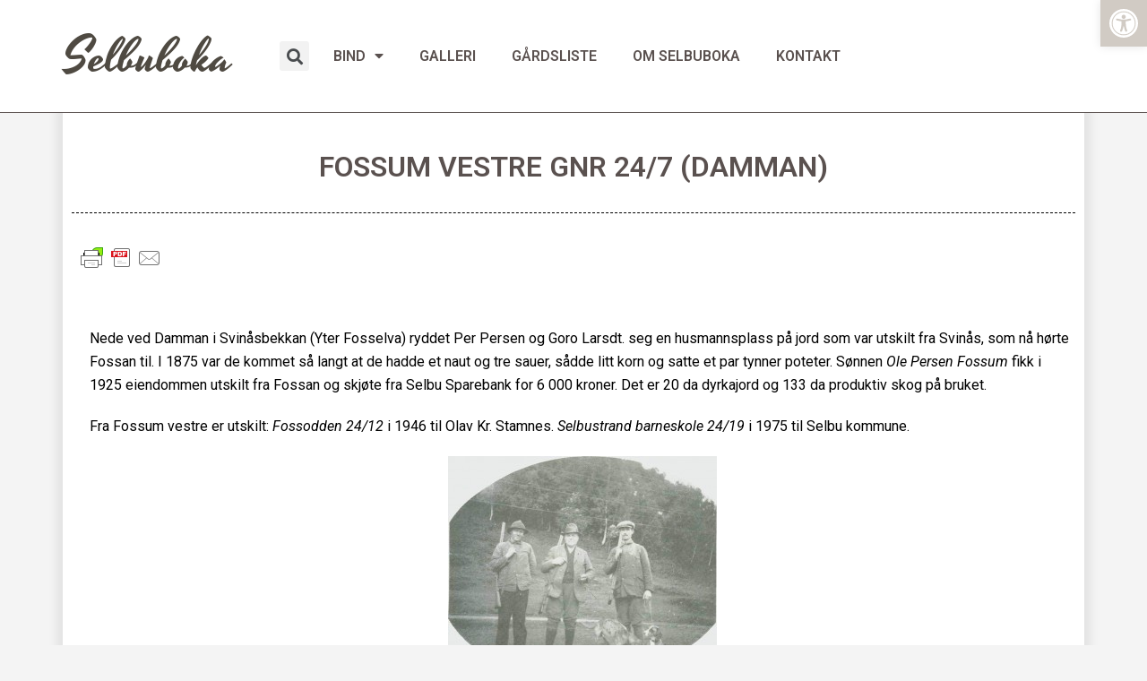

--- FILE ---
content_type: text/css
request_url: https://selbuboka.no/wp-content/uploads/elementor/css/post-3842.css?ver=1624869395
body_size: 977
content:
.elementor-3842 .elementor-element.elementor-element-3a1a9a26 > .elementor-container{min-height:125px;text-align:left;}.elementor-3842 .elementor-element.elementor-element-3a1a9a26:not(.elementor-motion-effects-element-type-background), .elementor-3842 .elementor-element.elementor-element-3a1a9a26 > .elementor-motion-effects-container > .elementor-motion-effects-layer{background-color:#FFFFFF;}.elementor-3842 .elementor-element.elementor-element-3a1a9a26{border-style:solid;border-width:0px 0px 1px 0px;border-color:#5A514F;transition:background 0.3s, border 0.3s, border-radius 0.3s, box-shadow 0.3s;color:#4F4A42;margin-top:0px;margin-bottom:0px;padding:0% 0% 0% 0%;}.elementor-3842 .elementor-element.elementor-element-3a1a9a26 > .elementor-background-overlay{transition:background 0.3s, border-radius 0.3s, opacity 0.3s;}.elementor-3842 .elementor-element.elementor-element-3a1a9a26 a{color:#4F4A42;}.elementor-bc-flex-widget .elementor-3842 .elementor-element.elementor-element-5b190c94.elementor-column .elementor-column-wrap{align-items:center;}.elementor-3842 .elementor-element.elementor-element-5b190c94.elementor-column.elementor-element[data-element_type="column"] > .elementor-column-wrap.elementor-element-populated > .elementor-widget-wrap{align-content:center;align-items:center;}.elementor-3842 .elementor-element.elementor-element-5b190c94 > .elementor-element-populated{padding:0px 0px 0px 0px;}.elementor-3842 .elementor-element.elementor-element-8ba840d{text-align:center;}.elementor-3842 .elementor-element.elementor-element-8ba840d .elementor-heading-title{color:#5A514F;font-family:"Yesteryear", Sans-serif;font-size:55px;font-weight:200;}.elementor-3842 .elementor-element.elementor-element-8ba840d > .elementor-widget-container{padding:4px 0px 0px 19px;}.elementor-bc-flex-widget .elementor-3842 .elementor-element.elementor-element-48a7252b.elementor-column .elementor-column-wrap{align-items:center;}.elementor-3842 .elementor-element.elementor-element-48a7252b.elementor-column.elementor-element[data-element_type="column"] > .elementor-column-wrap.elementor-element-populated > .elementor-widget-wrap{align-content:center;align-items:center;}.elementor-3842 .elementor-element.elementor-element-48a7252b > .elementor-element-populated{padding:0px 0px 0px 0px;}.elementor-3842 .elementor-element.elementor-element-280b2198 .elementor-search-form{text-align:center;}.elementor-3842 .elementor-element.elementor-element-280b2198 .elementor-search-form__toggle{--e-search-form-toggle-size:33px;--e-search-form-toggle-icon-size:calc(54em / 100);}.elementor-3842 .elementor-element.elementor-element-280b2198.elementor-search-form--skin-full_screen .elementor-search-form__container{background-color:rgba(144, 125, 95, 0.89);}.elementor-3842 .elementor-element.elementor-element-280b2198 .elementor-search-form__input,
					.elementor-3842 .elementor-element.elementor-element-280b2198 .elementor-search-form__icon,
					.elementor-3842 .elementor-element.elementor-element-280b2198 .elementor-lightbox .dialog-lightbox-close-button,
					.elementor-3842 .elementor-element.elementor-element-280b2198 .elementor-lightbox .dialog-lightbox-close-button:hover,
					.elementor-3842 .elementor-element.elementor-element-280b2198.elementor-search-form--skin-full_screen input[type="search"].elementor-search-form__input{color:#FFFFFF;fill:#FFFFFF;}.elementor-3842 .elementor-element.elementor-element-280b2198:not(.elementor-search-form--skin-full_screen) .elementor-search-form--focus .elementor-search-form__input,
					.elementor-3842 .elementor-element.elementor-element-280b2198 .elementor-search-form--focus .elementor-search-form__icon,
					.elementor-3842 .elementor-element.elementor-element-280b2198 .elementor-lightbox .dialog-lightbox-close-button:hover,
					.elementor-3842 .elementor-element.elementor-element-280b2198.elementor-search-form--skin-full_screen input[type="search"].elementor-search-form__input:focus{color:#FFFFFF;fill:#FFFFFF;}.elementor-3842 .elementor-element.elementor-element-280b2198:not(.elementor-search-form--skin-full_screen) .elementor-search-form__container{border-radius:3px;}.elementor-3842 .elementor-element.elementor-element-280b2198.elementor-search-form--skin-full_screen input[type="search"].elementor-search-form__input{border-radius:3px;}.elementor-3842 .elementor-element.elementor-element-280b2198 > .elementor-widget-container{margin:0px 0px 0px 0px;padding:0px 0px 0px 0px;}.elementor-bc-flex-widget .elementor-3842 .elementor-element.elementor-element-c418573.elementor-column .elementor-column-wrap{align-items:center;}.elementor-3842 .elementor-element.elementor-element-c418573.elementor-column.elementor-element[data-element_type="column"] > .elementor-column-wrap.elementor-element-populated > .elementor-widget-wrap{align-content:center;align-items:center;}.elementor-3842 .elementor-element.elementor-element-c418573.elementor-column > .elementor-column-wrap > .elementor-widget-wrap{justify-content:center;}.elementor-3842 .elementor-element.elementor-element-cb71d85 .elementor-menu-toggle{margin:0 auto;}.elementor-3842 .elementor-element.elementor-element-cb71d85 .elementor-nav-menu--main .elementor-item{color:#5A514F;}.elementor-3842 .elementor-element.elementor-element-cb71d85 .elementor-nav-menu--main .elementor-item:hover,
					.elementor-3842 .elementor-element.elementor-element-cb71d85 .elementor-nav-menu--main .elementor-item.elementor-item-active,
					.elementor-3842 .elementor-element.elementor-element-cb71d85 .elementor-nav-menu--main .elementor-item.highlighted,
					.elementor-3842 .elementor-element.elementor-element-cb71d85 .elementor-nav-menu--main .elementor-item:focus{color:#5A514F;}.elementor-3842 .elementor-element.elementor-element-cb71d85 .elementor-nav-menu--main:not(.e--pointer-framed) .elementor-item:before,
					.elementor-3842 .elementor-element.elementor-element-cb71d85 .elementor-nav-menu--main:not(.e--pointer-framed) .elementor-item:after{background-color:#5A514F;}.elementor-3842 .elementor-element.elementor-element-cb71d85 .e--pointer-framed .elementor-item:before,
					.elementor-3842 .elementor-element.elementor-element-cb71d85 .e--pointer-framed .elementor-item:after{border-color:#5A514F;}.elementor-3842 .elementor-element.elementor-element-cb71d85 .elementor-nav-menu--dropdown a, .elementor-3842 .elementor-element.elementor-element-cb71d85 .elementor-menu-toggle{color:#FFFFFF;}.elementor-3842 .elementor-element.elementor-element-cb71d85 .elementor-nav-menu--dropdown{background-color:#5A514F;}.elementor-3842 .elementor-element.elementor-element-cb71d85 .elementor-nav-menu--dropdown a:hover,
					.elementor-3842 .elementor-element.elementor-element-cb71d85 .elementor-nav-menu--dropdown a.elementor-item-active,
					.elementor-3842 .elementor-element.elementor-element-cb71d85 .elementor-nav-menu--dropdown a.highlighted,
					.elementor-3842 .elementor-element.elementor-element-cb71d85 .elementor-menu-toggle:hover{color:#5A514F;}.elementor-3842 .elementor-element.elementor-element-cb71d85 .elementor-nav-menu--dropdown a:hover,
					.elementor-3842 .elementor-element.elementor-element-cb71d85 .elementor-nav-menu--dropdown a.elementor-item-active,
					.elementor-3842 .elementor-element.elementor-element-cb71d85 .elementor-nav-menu--dropdown a.highlighted{background-color:#F2EAE3;}.elementor-3842 .elementor-element.elementor-element-cb71d85 > .elementor-widget-container{margin:0px 0px 0px 0px;padding:0px 0px 0px 0px;}@media(max-width:1024px){.elementor-3842 .elementor-element.elementor-element-3a1a9a26{border-width:0px 0px 0px 0px;}}@media(max-width:767px){.elementor-3842 .elementor-element.elementor-element-3a1a9a26{border-width:0px 0px 1px 0px;}.elementor-3842 .elementor-element.elementor-element-5b190c94{width:55%;}.elementor-3842 .elementor-element.elementor-element-48a7252b{width:35%;}}@media(min-width:768px){.elementor-3842 .elementor-element.elementor-element-5b190c94{width:24.39%;}.elementor-3842 .elementor-element.elementor-element-48a7252b{width:2.355%;}.elementor-3842 .elementor-element.elementor-element-c418573{width:71.309%;}}

--- FILE ---
content_type: text/css
request_url: https://selbuboka.no/wp-content/uploads/elementor/css/post-4081.css?ver=1624869395
body_size: 849
content:
.elementor-4081 .elementor-element.elementor-element-4ba3df14 > .elementor-element-populated >  .elementor-background-overlay{opacity:0.5;}.elementor-4081 .elementor-element.elementor-element-4ba3df14 > .elementor-element-populated{transition:background 0.3s, border 0.3s, border-radius 0.3s, box-shadow 0.3s;}.elementor-4081 .elementor-element.elementor-element-4ba3df14 > .elementor-element-populated > .elementor-background-overlay{transition:background 0.3s, border-radius 0.3s, opacity 0.3s;}.elementor-4081 .elementor-element.elementor-element-31d3000f .elementor-cta__content{min-height:40vh;text-align:left;padding:0% 10% 0% 13%;background-color:#F2EAE3;}.elementor-4081 .elementor-element.elementor-element-31d3000f .elementor-cta__description{font-family:"Roboto", Sans-serif;font-size:25px;font-weight:600;color:#5A514F;}.elementor-4081 .elementor-element.elementor-element-31d3000f .elementor-cta__description:not(:last-child){margin-bottom:38px;}.elementor-4081 .elementor-element.elementor-element-31d3000f .elementor-cta__button{font-family:"Helvetica", Sans-serif;font-size:14px;font-weight:700;text-transform:capitalize;text-decoration:none;letter-spacing:-0.45px;color:#5A514F;border-color:#5A514F;border-width:2px;border-radius:0px;}.elementor-4081 .elementor-element.elementor-element-31d3000f .elementor-cta__button:hover{color:#FFFAF5;background-color:#5A514F;}.elementor-4081 .elementor-element.elementor-element-31d3000f .elementor-cta .elementor-cta__bg, .elementor-4081 .elementor-element.elementor-element-31d3000f .elementor-cta .elementor-cta__bg-overlay{transition-duration:1500ms;}.elementor-4081 .elementor-element.elementor-element-51ca0f80:not(.elementor-motion-effects-element-type-background), .elementor-4081 .elementor-element.elementor-element-51ca0f80 > .elementor-motion-effects-container > .elementor-motion-effects-layer{background-color:#5A514F;}.elementor-4081 .elementor-element.elementor-element-51ca0f80, .elementor-4081 .elementor-element.elementor-element-51ca0f80 > .elementor-background-overlay{border-radius:-2px -2px -2px -2px;}.elementor-4081 .elementor-element.elementor-element-51ca0f80{transition:background 0.3s, border 0.3s, border-radius 0.3s, box-shadow 0.3s;}.elementor-4081 .elementor-element.elementor-element-51ca0f80 > .elementor-background-overlay{transition:background 0.3s, border-radius 0.3s, opacity 0.3s;}.elementor-bc-flex-widget .elementor-4081 .elementor-element.elementor-element-2ab4f857.elementor-column .elementor-column-wrap{align-items:center;}.elementor-4081 .elementor-element.elementor-element-2ab4f857.elementor-column.elementor-element[data-element_type="column"] > .elementor-column-wrap.elementor-element-populated > .elementor-widget-wrap{align-content:center;align-items:center;}.elementor-4081 .elementor-element.elementor-element-2ab4f857.elementor-column > .elementor-column-wrap > .elementor-widget-wrap{justify-content:center;}.elementor-4081 .elementor-element.elementor-element-57c57665{text-align:center;}.elementor-4081 .elementor-element.elementor-element-57c57665 .elementor-heading-title{color:#FFFFFF;font-family:"Roboto", Sans-serif;font-size:20px;font-weight:600;}.elementor-bc-flex-widget .elementor-4081 .elementor-element.elementor-element-d7b61da.elementor-column .elementor-column-wrap{align-items:center;}.elementor-4081 .elementor-element.elementor-element-d7b61da.elementor-column.elementor-element[data-element_type="column"] > .elementor-column-wrap.elementor-element-populated > .elementor-widget-wrap{align-content:center;align-items:center;}.elementor-4081 .elementor-element.elementor-element-d7b61da.elementor-column > .elementor-column-wrap > .elementor-widget-wrap{justify-content:center;}.elementor-4081 .elementor-element.elementor-element-160fbcd7{text-align:center;}.elementor-4081 .elementor-element.elementor-element-160fbcd7 img{max-width:33%;}.elementor-bc-flex-widget .elementor-4081 .elementor-element.elementor-element-28d88294.elementor-column .elementor-column-wrap{align-items:center;}.elementor-4081 .elementor-element.elementor-element-28d88294.elementor-column.elementor-element[data-element_type="column"] > .elementor-column-wrap.elementor-element-populated > .elementor-widget-wrap{align-content:center;align-items:center;}.elementor-4081 .elementor-element.elementor-element-28d88294.elementor-column > .elementor-column-wrap > .elementor-widget-wrap{justify-content:center;}.elementor-4081 .elementor-element.elementor-element-33aa8fdf img{max-width:64%;}.elementor-bc-flex-widget .elementor-4081 .elementor-element.elementor-element-e41fd9d.elementor-column .elementor-column-wrap{align-items:center;}.elementor-4081 .elementor-element.elementor-element-e41fd9d.elementor-column.elementor-element[data-element_type="column"] > .elementor-column-wrap.elementor-element-populated > .elementor-widget-wrap{align-content:center;align-items:center;}.elementor-4081 .elementor-element.elementor-element-e41fd9d.elementor-column > .elementor-column-wrap > .elementor-widget-wrap{justify-content:center;}.elementor-4081 .elementor-element.elementor-element-f6dfc3f img{max-width:64%;}.elementor-4081 .elementor-element.elementor-element-5c601c0:not(.elementor-motion-effects-element-type-background), .elementor-4081 .elementor-element.elementor-element-5c601c0 > .elementor-motion-effects-container > .elementor-motion-effects-layer{background-color:#5A514F;}.elementor-4081 .elementor-element.elementor-element-5c601c0, .elementor-4081 .elementor-element.elementor-element-5c601c0 > .elementor-background-overlay{border-radius:-2px -2px -2px -2px;}.elementor-4081 .elementor-element.elementor-element-5c601c0{transition:background 0.3s, border 0.3s, border-radius 0.3s, box-shadow 0.3s;}.elementor-4081 .elementor-element.elementor-element-5c601c0 > .elementor-background-overlay{transition:background 0.3s, border-radius 0.3s, opacity 0.3s;}.elementor-4081 .elementor-element.elementor-element-8e385f0{--divider-border-style:dashed;--divider-color:#FFFFFF;--divider-border-width:1px;}.elementor-4081 .elementor-element.elementor-element-8e385f0 .elementor-divider-separator{width:100%;}.elementor-4081 .elementor-element.elementor-element-8e385f0 .elementor-divider{padding-top:15px;padding-bottom:15px;}.elementor-4081 .elementor-element.elementor-element-11c94a8{color:#FFFFFF;}.elementor-4081:not(.elementor-motion-effects-element-type-background), .elementor-4081 > .elementor-motion-effects-container > .elementor-motion-effects-layer{background-color:#FFFAF5;}@media(max-width:1024px){.elementor-4081 .elementor-element.elementor-element-31d3000f .elementor-cta__content{min-height:35vh;padding:0% 0% 0% 7%;}}@media(max-width:767px){.elementor-4081 .elementor-element.elementor-element-31d3000f .elementor-cta__content{min-height:45vh;padding:0% 15% 0% 15%;}}

--- FILE ---
content_type: text/css
request_url: https://selbuboka.no/wp-content/uploads/elementor/css/post-4032.css?ver=1624869395
body_size: 418
content:
.elementor-4032 .elementor-element.elementor-element-397525d2:not(.elementor-motion-effects-element-type-background), .elementor-4032 .elementor-element.elementor-element-397525d2 > .elementor-motion-effects-container > .elementor-motion-effects-layer{background-color:#F4F4F4;}.elementor-4032 .elementor-element.elementor-element-397525d2{transition:background 0.3s, border 0.3s, border-radius 0.3s, box-shadow 0.3s;margin-top:0px;margin-bottom:0px;padding:0px 0px 0px 0px;}.elementor-4032 .elementor-element.elementor-element-397525d2 > .elementor-background-overlay{transition:background 0.3s, border-radius 0.3s, opacity 0.3s;}.elementor-4032 .elementor-element.elementor-element-400770:not(.elementor-motion-effects-element-type-background) > .elementor-column-wrap, .elementor-4032 .elementor-element.elementor-element-400770 > .elementor-column-wrap > .elementor-motion-effects-container > .elementor-motion-effects-layer{background-color:#FFFFFF;}.elementor-4032 .elementor-element.elementor-element-400770 > .elementor-element-populated{box-shadow:0px 1px 10px 7px rgba(0, 0, 0, 0.07);transition:background 0.3s, border 0.3s, border-radius 0.3s, box-shadow 0.3s;}.elementor-4032 .elementor-element.elementor-element-400770 > .elementor-element-populated > .elementor-background-overlay{transition:background 0.3s, border-radius 0.3s, opacity 0.3s;}.elementor-4032 .elementor-element.elementor-element-82c99d9 .elementor-spacer-inner{height:14px;}.elementor-4032 .elementor-element.elementor-element-1f7a5b22{text-align:center;}.elementor-4032 .elementor-element.elementor-element-1f7a5b22 .elementor-heading-title{color:#5A514F;}.elementor-4032 .elementor-element.elementor-element-f6fa078{--divider-border-style:dashed;--divider-color:#000;--divider-border-width:1px;}.elementor-4032 .elementor-element.elementor-element-f6fa078 .elementor-divider-separator{width:100%;}.elementor-4032 .elementor-element.elementor-element-f6fa078 .elementor-divider{padding-top:15px;padding-bottom:15px;}.elementor-4032 .elementor-element.elementor-element-8a028c7 .elementor-spacer-inner{height:14px;}.elementor-4032 .elementor-element.elementor-element-3c04729b{color:#000000;}.elementor-4032 .elementor-element.elementor-element-3c04729b > .elementor-widget-container{margin:0px 0px 0px 20px;}@media(max-width:1024px){.elementor-4032 .elementor-element.elementor-element-397525d2{padding:0px 20px 0px 20px;}}@media(max-width:767px){.elementor-4032 .elementor-element.elementor-element-397525d2{padding:0px 10px 0px 10px;}}